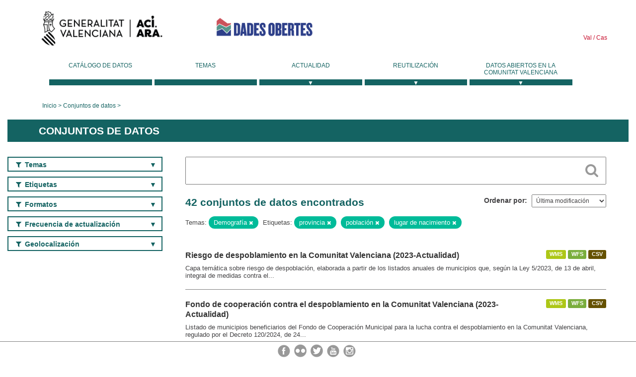

--- FILE ---
content_type: text/html; charset=utf-8
request_url: https://dadesobertes.gva.es/es/dataset?tags=provincia&groups=demografia&tags=poblaci%C3%B3n&q=&tags=lugar+de+nacimiento
body_size: 7911
content:
<!DOCTYPE html>
<!--[if IE 9]> <html lang="es" class="ie9"> <![endif]-->
<!--[if gt IE 8]><!--> <html lang="es"> <!--<![endif]-->
  <head>
    <link rel="stylesheet" type="text/css" href="/fanstatic/vendor/:version:2019-05-02T14:14:27.92/select2/select2.css" />
<link rel="stylesheet" type="text/css" href="/fanstatic/css/:version:2023-10-03T12:40:34.44/main.min.css" />
<link rel="stylesheet" type="text/css" href="/fanstatic/vendor/:version:2019-05-02T14:14:27.92/font-awesome/css/font-awesome.min.css" />
<link rel="stylesheet" type="text/css" href="/fanstatic/ckanext-geoview/:version:2019-09-12T09:36:10.95/css/geo-resource-styles.css" />
<link rel="stylesheet" type="text/css" href="/fanstatic/ckanext-harvest/:version:2020-02-06T10:44:53.79/styles/harvest.css" />

    <meta charset="utf-8" />
      <meta name="generator" content="ckan 2.8.2" />
      <meta name="viewport" content="width=device-width, initial-scale=1.0">
    <title>Conjuntos de datos - Generalitat Valenciana</title>

    
    
  <link rel="shortcut icon" href="/base/images/ckan.ico" />
    
  
    <script type="text/javascript">
  (function(i,s,o,g,r,a,m){i['GoogleAnalyticsObject']=r;i[r]=i[r]||function(){
  (i[r].q=i[r].q||[]).push(arguments)},i[r].l=1*new Date();a=s.createElement(o),
  m=s.getElementsByTagName(o)[0];a.async=1;a.src=g;m.parentNode.insertBefore(a,m)
  })(window,document,'script','//www.google-analytics.com/analytics.js','ga');

  ga('create', 'UA-164238067-1', 'auto', {});
     
  ga('set', 'anonymizeIp', true);
  ga('send', 'pageview');
</script>
  

  
  
    
      
    
    

  
  <meta http-equiv="X-UA-Compatible" content="IE=EmulateIE7" />
  <link rel="stylesheet" href="/css/gva_theme.css"/>
  <!--[if IE]>
    <link rel="stylesheet" href="/css/gva_theme_IE.css"/>
  <![endif]-->

  


    
      
      
    
    
  </head>

  
  <body data-site-root="https://dadesobertes.gva.es/" data-locale-root="https://dadesobertes.gva.es/es/" >

    
    <div class="hide"><a href="#content">Ir al contenido</a></div>
  

  

  
    <div role="main">
      <div id="content" class="container">
        

    		
  
  


<header>
  <div id="header">
	  <div class="idiomas" name="idiomas">
		<a class="valenciano" href="/va/dataset?tags=provincia&amp;groups=demografia&amp;tags=poblaci%C3%B3n&amp;q=&amp;tags=lugar+de+nacimiento" lang="ca-ES" name="Valenciano" role="link"> Val </a>
	  	<a class="castellano" href="/es/dataset?tags=provincia&amp;groups=demografia&amp;tags=poblaci%C3%B3n&amp;q=&amp;tags=lugar+de+nacimiento" lang="es-ES" name="Castellano" role="link"> Cas </a>
	  </div>

    <div class="cabecera" name="cabecera">
      <ul>
	<li class="head-gva">
          <ul class="linkGVA">
            <li>
              <a class="imageGVA" href="http://www.gva.es/es/" name="Generalitat Valenciana" role="link">Generalitat Valenciana</a>
            </li>
          </ul>
        </li>
        <li class="logo">
	        <h1 style="margin: 0;"><a href="http://portaldadesobertes.gva.es/es" target="_self" name="dades Obertes"> 
		        <img src="/images/logo-dades-obertes-cas.png" alt="dades Obertes">
	        </a></h1>
        </li>      </ul>
    </div>
  </div>

  <div id="header-mobile">
    <div class="cabecera">
      <div class="img-gva"><a name="Generalitat Valenciana" href="http://www.gva.es/es/">Generalitat Valenciana</a></div>
      <div class="img-gvaoberta"><a name="dadesObertes" href="http://portaldadesobertes.gva.es/es"><img alt="dades Obertes" src="/images/logo-dades-obertes-cas.png"></img></a></div>
      <div class="controls">
        <ul>
          <li class="lang-dropdown">
            <div class="dropdown toggle-es">
              <label for="lang-btn">Idioma</label>
              <button id="lang-btn" class="dropbtn" onclick="dropLang()">▼</button>
              <div id="lang-dropdown" class="dropdown-content">
                <a name="Idioma" href="/va/dataset?tags=provincia&amp;groups=demografia&amp;tags=poblaci%C3%B3n&amp;q=&amp;tags=lugar+de+nacimiento"><span style="display:none">Cambiar Idioma</span></a>
              </div>
            </div>
          </li>
          <li class="menu-dropdown">
            <a name="Menu" onclick="showMenu()">
              <span></span>
              <span></span>
              <span></span>
            </a>
          </li>
        </ul>
      </div>
    </div>
	
	<div class="title-conselleria-superior">
		<a name="Conselleria de Transparencia" href="http://www.participacio.gva.es/es/">Presidencia de la Generalitat</a>
    </div>
    <div class="title-conselleria" name="Datos Abiertos">
      <a name="Datos Abiertos" href="http://portaldadesobertes.gva.es/es/">Datos Abiertos</a>
    </div>
  </div>
 
</header>

<script>
  function showMenu(){
    document.getElementById("menu").classList.toggle("show-menu");
  }
  function dropLang() {
    document.getElementById("lang-dropdown").classList.toggle("show");
  }

  // Close the dropdown if the user clicks outside of it
  window.onclick = function(event) {
    if (!event.target.matches('.dropbtn')) {

      var dropdowns = document.getElementsByClassName("dropdown-content");
      var i;
      for (i = 0; i < dropdowns.length; i++) {
        var openDropdown = dropdowns[i];
        if (openDropdown.classList.contains('show')) {
          openDropdown.classList.remove('show');
        }
      }
    }
  }
</script>
   		 

<div id="menu" name="menu" role="navigation">
	<ul class="main-nav-menu">
		<li class="menu-item">
		  <a href="/es/dataset?q=&sort=views_recent+desc">Catálogo de datos</a>
		</li>
		<li class ="menu-item">
		  <a href="https://portaldadesobertes.gva.es/es/temes">Temas</a>
		</li>
		<li class ="dropdown">
			<a href="#" class="dropdown-toggle" data-toggle="dropdown">Actualidad</a>
			<ul class="dropdown-ul initiallyHidden">
				<li class="first" aria-controls="main-menu-ul" aria-checked="false">
					<a href="https://portaldadesobertes.gva.es/es/novetats-i-noticies">Novedades y Noticias</a>
				</li>
				<li aria-controls="main-menu-ul" aria-checked="false">
					<a href="https://portaldadesobertes.gva.es/es/subscripcio-butlleti-novetats-portal">Suscripción al boletín de novedades del portal</a>
				</li>	
			</ul>
		</li>
		<li class ="dropdown">
			<a href="#" class="dropdown-toggle" data-toggle="dropdown">Reutilización</a>
			<ul class="dropdown-ul initiallyHidden">
				<li class="first" aria-controls="main-menu-ul" aria-checked="false">
					<a href="https://portaldadesobertes.gva.es/es/informacio-per-a-reutilitzadors">Información para reutilizadores</a>
				</li>
				<li aria-controls="main-menu-ul" aria-checked="false">
					<a href="https://portaldadesobertes.gva.es/es/contacte">Colabora con el Portal</a>
				</li>	
				<li aria-controls="main-menu-ul" aria-checked="false">
					<a href="https://portaldadesobertes.gva.es/es/que-es-fa-amb-les-dades-obertes">¿Qué se hace con los Datos Abiertos?</a>
				</li>	
				<li aria-controls="main-menu-ul" aria-checked="false">
					<a href="https://portaldadesobertes.gva.es/es/visualitzacio-de-dades">Visualización de datos</a>
				</li>
				<li class="first" aria-controls="main-menu-ul" aria-checked="false">
					<a href="https://portaldadesobertes.gva.es/es/preguntes-frequents">Preguntas Frecuentes</a>
				</li>
			</ul>
		</li>
		<li class ="dropdown">
			<a href="#" class="dropdown-toggle" data-toggle="dropdown">Datos Abiertos en la Comunitat Valenciana</a>
			<ul class="dropdown-ul initiallyHidden">
				<li aria-controls="main-menu-ul" aria-checked="false">
					<a href="https://portaldadesobertes.gva.es/es/dades-obertes-en-la-generalitat-valenciana">Datos abiertos en la Generalitat Valenciana</a>
				</li>
				<li aria-controls="main-menu-ul" aria-checked="false">
					<a href="https://portaldadesobertes.gva.es/es/com-federar-dades">Como federar datos en el portal</a>
				</li>
				<li aria-controls="main-menu-ul" aria-checked="false">
					<a href="https://portaldadesobertes.gva.es/es/comunitat-oberta">Comunidad Abierta</a>
				</li>	
				<li aria-controls="main-menu-ul" aria-checked="false">
					<a href="https://portaldadesobertes.gva.es/es/cataleg-federat">Datos Abiertos en España</a>
				</li>	
				<li aria-controls="main-menu-ul" aria-checked="false">
					<a href="https://portaldadesobertes.gva.es/es/portal-de-dades-obertes-de-la-ue">Datos Abiertos de la UE</a>
				</li>
				<li aria-controls="main-menu-ul" aria-checked="false">
					<a href="https://portaldadesobertes.gva.es/es/estadistiques-portal">Estadísticas Portal</a>
				</li>
				<li aria-controls="main-menu-ul" aria-checked="false">
					<a href="https://dadesobertes.gva.es/es/estadistiques">Estadísticas de datos</a>
				</li>	
				<li aria-controls="main-menu-ul" aria-checked="false">
					<a href="https://portaldadesobertes.gva.es/es/normativa">Normativa</a>
				</li>		
			</ul>
		</li>
	</ul>
</div>
<!-- Libreria jQuery -->
<script type='text/javascript' src="//ajax.googleapis.com/ajax/libs/jquery/1.8.3/jquery.min.js"></script>
 
<script type="text/javascript">
$(document).ready(function(){  
	$('.dropdown a').click(function (ev) {
		$(this).next('.dropdown-ul').toggle();
	});
});
</script> 
 	
            <div class="toolbar">
              
                
                  <ol class="breadcrumb">
                    
<li class="home"><a href="http://portaldadesobertes.gva.es/es">Inicio</a></li>
                    
  <li class="active"><a href="/es/dataset?q=&sort=views_recent+desc">Conjuntos de datos</a></li>

                  </ol>
                
              
            </div>
          

          <div class="row wrapper">

            
            
              <div class="rotulo">
                <h2 role="heading" aria-level="1">
				Conjuntos de datos</h2>
              </div>
            

            
              <div class="primary col-sm-9 col-xs-12">
                
                
  <section class="module">
    <div class="module-content">
      
        
      
      
        
        
        







<form id="dataset-search-form" class="search-form" method="get" data-module="select-switch">

  
    <div class="search-input control-group search-giant">
      <label for="id-search-input">Search:</label>
      <input id="id-search-input" class="search" type="text" name="q" value="" autocomplete="off" placeholder=""></input>
      
      <button class="search-button" type="submit" value="search">
        <i class="fa fa-search"></i>
        <span>Cercar</span>
      </button>
      
    </div>
  

  
    <span>
  
  

  
  
  
  <input type="hidden" name="tags" value="provincia" />
  
  
  
  
  
  <input type="hidden" name="groups" value="demografia" />
  
  
  
  
  
  <input type="hidden" name="tags" value="población" />
  
  
  
  
  
  <input type="hidden" name="tags" value="lugar de nacimiento" />
  
  
  
  </span>
  

  
    
      <div class="form-select control-group control-order-by">
        <label for="field-order-by">Ordenar por</label>
        <select id="field-order-by" name="sort">
          
            
              <option value="metadata_modified desc">Última modificación</option>
            
          
            
              <option value="views_recent desc">Más consultado</option>
            
          
            
              <option value="title_string asc">Nombre Ascendente</option>
            
          
            
              <option value="title_string desc">Nombre Descendente</option>
            
          
        </select>
        
        <button class="btn js-hide" type="submit">Ir</button>
        
      </div>
    
  

  
    
      <h2>

  
  
  
  

42 conjuntos de datos encontrados</h2>
    
  

  
    
      <p class="filter-list">
        
          
          <span class="facet">Temas:</span>
          
            <span class="filtered pill">Demografía
              <a href="dataset?tags=provincia&amp;tags=poblaci%C3%B3n&amp;q=&amp;tags=lugar+de+nacimiento" class="remove" title="Quitar"><i class="fa fa-times"></i></a>
            </span>
          
        
          
          <span class="facet">Etiquetas:</span>
          
            <span class="filtered pill">provincia
              <a href="dataset?groups=demografia&amp;tags=poblaci%C3%B3n&amp;q=&amp;tags=lugar+de+nacimiento" class="remove" title="Quitar"><i class="fa fa-times"></i></a>
            </span>
          
            <span class="filtered pill">población
              <a href="dataset?tags=provincia&amp;groups=demografia&amp;q=&amp;tags=lugar+de+nacimiento" class="remove" title="Quitar"><i class="fa fa-times"></i></a>
            </span>
          
            <span class="filtered pill">lugar de nacimiento
              <a href="dataset?tags=provincia&amp;groups=demografia&amp;tags=poblaci%C3%B3n&amp;q=" class="remove" title="Quitar"><i class="fa fa-times"></i></a>
            </span>
          
        
      </p>     
      <a class="show-filters btn">Filtrar Resultados</a>
    
  

</form>




      
      
        

  
    <ul class="dataset-list list-unstyled">
    	
	      
	        






  <li class="dataset-item">
    
      <div class="dataset-content">

	
              
                
                  <ul class="dataset-resources unstyled">
                    
                      
                      <li>
                        <!--<a href="/es/dataset/riesgo-de-despoblamiento-en-la-comunitat-valenciana-2023-actualidad" class="label" data-format="wms">WMS</a>-->
						<p class="label" data-format="wms">WMS</p>
                      </li>
                      
                      <li>
                        <!--<a href="/es/dataset/riesgo-de-despoblamiento-en-la-comunitat-valenciana-2023-actualidad" class="label" data-format="wfs">WFS</a>-->
						<p class="label" data-format="wfs">WFS</p>
                      </li>
                      
                      <li>
                        <!--<a href="/es/dataset/riesgo-de-despoblamiento-en-la-comunitat-valenciana-2023-actualidad" class="label" data-format="csv">CSV</a>-->
						<p class="label" data-format="csv">CSV</p>
                      </li>
                      
                    
                  </ul>
                
              
          
            
              <h3 class="dataset-heading">
                
                  
                
                
                  <a href="/es/dataset/riesgo-de-despoblamiento-en-la-comunitat-valenciana-2023-actualidad">Riesgo de despoblamiento en la Comunitat Valenciana (2023-Actualidad)</a>


                
                
                  
                  
                
              </h3>
            

        
          
        
        
          
            <div>Capa temática sobre riesgo de despoblación, elaborada a partir de los listados anuales de municipios que, según la Ley 5/2023, de 13 de abril, integral de medidas contra el...</div>
          
        
      </div>
    
  </li>

	      
	        






  <li class="dataset-item">
    
      <div class="dataset-content">

	
              
                
                  <ul class="dataset-resources unstyled">
                    
                      
                      <li>
                        <!--<a href="/es/dataset/fondo-de-cooperacion-contra-el-despoblamiento-en-la-comunitat-valenciana-2023-actualidad" class="label" data-format="wms">WMS</a>-->
						<p class="label" data-format="wms">WMS</p>
                      </li>
                      
                      <li>
                        <!--<a href="/es/dataset/fondo-de-cooperacion-contra-el-despoblamiento-en-la-comunitat-valenciana-2023-actualidad" class="label" data-format="wfs">WFS</a>-->
						<p class="label" data-format="wfs">WFS</p>
                      </li>
                      
                      <li>
                        <!--<a href="/es/dataset/fondo-de-cooperacion-contra-el-despoblamiento-en-la-comunitat-valenciana-2023-actualidad" class="label" data-format="csv">CSV</a>-->
						<p class="label" data-format="csv">CSV</p>
                      </li>
                      
                    
                  </ul>
                
              
          
            
              <h3 class="dataset-heading">
                
                  
                
                
                  <a href="/es/dataset/fondo-de-cooperacion-contra-el-despoblamiento-en-la-comunitat-valenciana-2023-actualidad">Fondo de cooperación contra el despoblamiento en la Comunitat Valenciana (2023-Actualidad)</a>


                
                
                  
                  
                
              </h3>
            

        
          
        
        
          
            <div>Listado de municipios beneficiarios del Fondo de Cooperación Municipal para la lucha contra el despoblamiento en la Comunitat Valenciana, regulado por el Decreto 120/2024, de 24...</div>
          
        
      </div>
    
  </li>

	      
	        






  <li class="dataset-item">
    
      <div class="dataset-content">

	
              
                
                  <ul class="dataset-resources unstyled">
                    
                      
                      <li>
                        <!--<a href="/es/dataset/fondo-de-cooperacion-municipal-para-la-lucha-contra-el-despoblamiento-de-los-municipios-de-2020" class="label" data-format="wms">WMS</a>-->
						<p class="label" data-format="wms">WMS</p>
                      </li>
                      
                      <li>
                        <!--<a href="/es/dataset/fondo-de-cooperacion-municipal-para-la-lucha-contra-el-despoblamiento-de-los-municipios-de-2020" class="label" data-format="wfs">WFS</a>-->
						<p class="label" data-format="wfs">WFS</p>
                      </li>
                      
                      <li>
                        <!--<a href="/es/dataset/fondo-de-cooperacion-municipal-para-la-lucha-contra-el-despoblamiento-de-los-municipios-de-2020" class="label" data-format="csv">CSV</a>-->
						<p class="label" data-format="csv">CSV</p>
                      </li>
                      
                    
                  </ul>
                
              
          
            
              <h3 class="dataset-heading">
                
                  
                
                
                  <a href="/es/dataset/fondo-de-cooperacion-municipal-para-la-lucha-contra-el-despoblamiento-de-los-municipios-de-2020">Fondo de Cooperación Municipal para la Lucha contra el Despoblamiento de los Municipios de la Comunitat Valenciana (AVANT, 2020)</a>


                
                
                  
                  
                
              </h3>
            

        
          
        
        
          
            <div>La capa muestra aquellos municipios en riesgo de despoblamiento de la Comunitat Valenciana definidos de acuerdo con los arts. 14 y 15 de la Ley 5/2023, de 13 de abril., integral...</div>
          
        
      </div>
    
  </li>

	      
	        






  <li class="dataset-item">
    
      <div class="dataset-content">

	
              
                
                  <ul class="dataset-resources unstyled">
                    
                      
                      <li>
                        <!--<a href="/es/dataset/fondo-de-cooperacion-municipal-para-la-lucha-contra-el-despoblamiento-de-los-municipios-de-la-c" class="label" data-format="wms">WMS</a>-->
						<p class="label" data-format="wms">WMS</p>
                      </li>
                      
                      <li>
                        <!--<a href="/es/dataset/fondo-de-cooperacion-municipal-para-la-lucha-contra-el-despoblamiento-de-los-municipios-de-la-c" class="label" data-format="shp">SHP</a>-->
						<p class="label" data-format="shp">SHP</p>
                      </li>
                      
                    
                  </ul>
                
              
          
            
              <h3 class="dataset-heading">
                
                  
                
                
                  <a href="/es/dataset/fondo-de-cooperacion-municipal-para-la-lucha-contra-el-despoblamiento-de-los-municipios-de-la-c">Fondo de Cooperación Municipal para la Lucha contra el Despoblamiento de los Municipios de la Comunidad Valenciana 2020 (AVANT)</a>


                
                
                  
                  
                
              </h3>
            

        
          
        
        
          
            <div>Fondo de Cooperación Municipal para la Lucha contra el Despoblamiento de los Municipios de la Comunitat Valenciana 2020, muestra aquellos municipios que cumplen los criterios...</div>
          
        
      </div>
    
  </li>

	      
	        






  <li class="dataset-item">
    
      <div class="dataset-content">

	
              
                
                  <ul class="dataset-resources unstyled">
                    
                      
                      <li>
                        <!--<a href="/es/dataset/riesgo-de-despoblamiento-en-la-comunitat-valenciana-2022" class="label" data-format="wms">WMS</a>-->
						<p class="label" data-format="wms">WMS</p>
                      </li>
                      
                      <li>
                        <!--<a href="/es/dataset/riesgo-de-despoblamiento-en-la-comunitat-valenciana-2022" class="label" data-format="shp">SHP</a>-->
						<p class="label" data-format="shp">SHP</p>
                      </li>
                      
                      <li>
                        <!--<a href="/es/dataset/riesgo-de-despoblamiento-en-la-comunitat-valenciana-2022" class="label" data-format="pdf">PDF</a>-->
						<p class="label" data-format="pdf">PDF</p>
                      </li>
                      
                    
                  </ul>
                
              
          
            
              <h3 class="dataset-heading">
                
                  
                
                
                  <a href="/es/dataset/riesgo-de-despoblamiento-en-la-comunitat-valenciana-2022">Riesgo de despoblamiento en la Comunitat Valenciana (2022)</a>


                
                
                  
                  
                
              </h3>
            

        
          
        
        
          
            <div>Riesgo de despoblamiento de la Comunitat Valenciana. Se representa como información principal la variable temática llamada riesgo de despoblamiento, a nivel municipal y...</div>
          
        
      </div>
    
  </li>

	      
	        






  <li class="dataset-item">
    
      <div class="dataset-content">

	
              
                
                  <ul class="dataset-resources unstyled">
                    
                      
                      <li>
                        <!--<a href="/es/dataset/padro-municipal-continu-explotacio-estadistica-per-districtes-i-seccions-2018" class="label" data-format="zip">ZIP</a>-->
						<p class="label" data-format="zip">ZIP</p>
                      </li>
                      
                    
                  </ul>
                
              
          
            
              <h3 class="dataset-heading">
                
                  
                
                
                  <a href="/es/dataset/padro-municipal-continu-explotacio-estadistica-per-districtes-i-seccions-2018">Padrón municipal continuo. 2018: explotación estadística por distritos y secciones</a>


                
                
                  
                  
                
              </h3>
            

        
          
        
        
          
            <div>Información por distritos y secciones censales con periodicidad anual sobre la estructura por edad y sexo, y el origen por nacimiento o nacionalidad de la población de la...</div>
          
        
      </div>
    
  </li>

	      
	        






  <li class="dataset-item">
    
      <div class="dataset-content">

	
              
                
                  <ul class="dataset-resources unstyled">
                    
                      
                      <li>
                        <!--<a href="/es/dataset/padro-municipal-continu-explotacio-estadistica-per-districtes-i-seccions-2017" class="label" data-format="zip">ZIP</a>-->
						<p class="label" data-format="zip">ZIP</p>
                      </li>
                      
                    
                  </ul>
                
              
          
            
              <h3 class="dataset-heading">
                
                  
                
                
                  <a href="/es/dataset/padro-municipal-continu-explotacio-estadistica-per-districtes-i-seccions-2017">Padrón municipal continuo. 2017: explotación estadística por distritos y secciones</a>


                
                
                  
                  
                
              </h3>
            

        
          
        
        
          
            <div>Información por distritos y secciones censales con periodicidad anual sobre la estructura por edad y sexo, y el origen por nacimiento o nacionalidad de la población de la...</div>
          
        
      </div>
    
  </li>

	      
	        






  <li class="dataset-item">
    
      <div class="dataset-content">

	
              
                
                  <ul class="dataset-resources unstyled">
                    
                      
                      <li>
                        <!--<a href="/es/dataset/padro-municipal-continu-explotacio-estadistica-per-districtes-i-seccions-2016" class="label" data-format="zip">ZIP</a>-->
						<p class="label" data-format="zip">ZIP</p>
                      </li>
                      
                    
                  </ul>
                
              
          
            
              <h3 class="dataset-heading">
                
                  
                
                
                  <a href="/es/dataset/padro-municipal-continu-explotacio-estadistica-per-districtes-i-seccions-2016">Padrón municipal continuo. 2016: explotación estadística por distritos y secciones</a>


                
                
                  
                  
                
              </h3>
            

        
          
        
        
          
            <div>Información por distritos y secciones censales con periodicidad anual sobre la estructura por edad y sexo, y el origen por nacimiento o nacionalidad de la población de la...</div>
          
        
      </div>
    
  </li>

	      
	        






  <li class="dataset-item">
    
      <div class="dataset-content">

	
              
                
                  <ul class="dataset-resources unstyled">
                    
                      
                      <li>
                        <!--<a href="/es/dataset/padro-municipal-continu-explotacio-estadistica-per-districtes-i-seccions-2015" class="label" data-format="zip">ZIP</a>-->
						<p class="label" data-format="zip">ZIP</p>
                      </li>
                      
                    
                  </ul>
                
              
          
            
              <h3 class="dataset-heading">
                
                  
                
                
                  <a href="/es/dataset/padro-municipal-continu-explotacio-estadistica-per-districtes-i-seccions-2015">Padrón municipal continuo. 2015: explotación estadística por distritos y secciones</a>


                
                
                  
                  
                
              </h3>
            

        
          
        
        
          
            <div>Información por distritos y secciones censales con periodicidad anual sobre la estructura por edad y sexo, y el origen por nacimiento o nacionalidad de la población de la...</div>
          
        
      </div>
    
  </li>

	      
	        






  <li class="dataset-item">
    
      <div class="dataset-content">

	
              
                
                  <ul class="dataset-resources unstyled">
                    
                      
                      <li>
                        <!--<a href="/es/dataset/padro-municipal-continu-explotacio-estadistica-per-districtes-i-seccions-2014" class="label" data-format="zip">ZIP</a>-->
						<p class="label" data-format="zip">ZIP</p>
                      </li>
                      
                    
                  </ul>
                
              
          
            
              <h3 class="dataset-heading">
                
                  
                
                
                  <a href="/es/dataset/padro-municipal-continu-explotacio-estadistica-per-districtes-i-seccions-2014">Padrón municipal continuo. 2014: explotación estadística por distritos y secciones</a>


                
                
                  
                  
                
              </h3>
            

        
          
        
        
          
            <div>Información por distritos y secciones censales con periodicidad anual sobre la estructura por edad y sexo, y el origen por nacimiento o nacionalidad de la población de la...</div>
          
        
      </div>
    
  </li>

	      
	        






  <li class="dataset-item">
    
      <div class="dataset-content">

	
              
                
                  <ul class="dataset-resources unstyled">
                    
                      
                      <li>
                        <!--<a href="/es/dataset/padro-municipal-continu-explotacio-estadistica-per-districtes-i-seccions-2013" class="label" data-format="zip">ZIP</a>-->
						<p class="label" data-format="zip">ZIP</p>
                      </li>
                      
                    
                  </ul>
                
              
          
            
              <h3 class="dataset-heading">
                
                  
                
                
                  <a href="/es/dataset/padro-municipal-continu-explotacio-estadistica-per-districtes-i-seccions-2013">Padrón municipal continuo. 2013: explotación estadística por distritos y secciones</a>


                
                
                  
                  
                
              </h3>
            

        
          
        
        
          
            <div>Información por distritos y secciones censales con periodicidad anual sobre la estructura por edad y sexo, y el origen por nacimiento o nacionalidad de la población de la...</div>
          
        
      </div>
    
  </li>

	      
	        






  <li class="dataset-item">
    
      <div class="dataset-content">

	
              
                
                  <ul class="dataset-resources unstyled">
                    
                      
                      <li>
                        <!--<a href="/es/dataset/padro-municipal-continu-explotacio-estadistica-per-districtes-i-seccions-2012" class="label" data-format="zip">ZIP</a>-->
						<p class="label" data-format="zip">ZIP</p>
                      </li>
                      
                    
                  </ul>
                
              
          
            
              <h3 class="dataset-heading">
                
                  
                
                
                  <a href="/es/dataset/padro-municipal-continu-explotacio-estadistica-per-districtes-i-seccions-2012">Padrón municipal continuo. 2012: explotación estadística por distritos y secciones</a>


                
                
                  
                  
                
              </h3>
            

        
          
        
        
          
            <div>Información por distritos y secciones censales con periodicidad anual sobre la estructura por edad y sexo, y el origen por nacimiento o nacionalidad de la población de la...</div>
          
        
      </div>
    
  </li>

	      
	        






  <li class="dataset-item">
    
      <div class="dataset-content">

	
              
                
                  <ul class="dataset-resources unstyled">
                    
                      
                      <li>
                        <!--<a href="/es/dataset/padro-municipal-continu-explotacio-estadistica-per-districtes-i-seccions-2011" class="label" data-format="zip">ZIP</a>-->
						<p class="label" data-format="zip">ZIP</p>
                      </li>
                      
                    
                  </ul>
                
              
          
            
              <h3 class="dataset-heading">
                
                  
                
                
                  <a href="/es/dataset/padro-municipal-continu-explotacio-estadistica-per-districtes-i-seccions-2011">Padrón municipal continuo. 2011: explotación estadística por distritos y secciones</a>


                
                
                  
                  
                
              </h3>
            

        
          
        
        
          
            <div>Información por distritos y secciones censales con periodicidad anual sobre la estructura por edad y sexo, y el origen por nacimiento o nacionalidad de la población de la...</div>
          
        
      </div>
    
  </li>

	      
	        






  <li class="dataset-item">
    
      <div class="dataset-content">

	
              
                
                  <ul class="dataset-resources unstyled">
                    
                      
                      <li>
                        <!--<a href="/es/dataset/padro-municipal-continu-explotacio-estadistica-per-districtes-i-seccions-2010" class="label" data-format="zip">ZIP</a>-->
						<p class="label" data-format="zip">ZIP</p>
                      </li>
                      
                    
                  </ul>
                
              
          
            
              <h3 class="dataset-heading">
                
                  
                
                
                  <a href="/es/dataset/padro-municipal-continu-explotacio-estadistica-per-districtes-i-seccions-2010">Padrón municipal continuo. 2010: explotación estadística por distritos y secciones</a>


                
                
                  
                  
                
              </h3>
            

        
          
        
        
          
            <div>Información por distritos y secciones censales con periodicidad anual sobre la estructura por edad y sexo, y el origen por nacimiento o nacionalidad de la población de la...</div>
          
        
      </div>
    
  </li>

	      
	        






  <li class="dataset-item">
    
      <div class="dataset-content">

	
              
                
                  <ul class="dataset-resources unstyled">
                    
                      
                      <li>
                        <!--<a href="/es/dataset/padro-municipal-continu-explotacio-estadistica-per-districtes-i-seccions-2009" class="label" data-format="zip">ZIP</a>-->
						<p class="label" data-format="zip">ZIP</p>
                      </li>
                      
                    
                  </ul>
                
              
          
            
              <h3 class="dataset-heading">
                
                  
                
                
                  <a href="/es/dataset/padro-municipal-continu-explotacio-estadistica-per-districtes-i-seccions-2009">Padrón municipal continuo. 2009: explotación estadística por distritos y secciones</a>


                
                
                  
                  
                
              </h3>
            

        
          
        
        
          
            <div>Información por distritos y secciones censales con periodicidad anual sobre la estructura por edad y sexo, y el origen por nacimiento o nacionalidad de la población de la...</div>
          
        
      </div>
    
  </li>

	      
	        






  <li class="dataset-item">
    
      <div class="dataset-content">

	
              
                
                  <ul class="dataset-resources unstyled">
                    
                      
                      <li>
                        <!--<a href="/es/dataset/padro-municipal-continu-explotacio-estadistica-per-districtes-i-seccions-2008" class="label" data-format="zip">ZIP</a>-->
						<p class="label" data-format="zip">ZIP</p>
                      </li>
                      
                    
                  </ul>
                
              
          
            
              <h3 class="dataset-heading">
                
                  
                
                
                  <a href="/es/dataset/padro-municipal-continu-explotacio-estadistica-per-districtes-i-seccions-2008">Padrón municipal continuo. 2008: explotación estadística por distritos y secciones</a>


                
                
                  
                  
                
              </h3>
            

        
          
        
        
          
            <div>Información por distritos y secciones censales con periodicidad anual sobre la estructura por edad y sexo, y el origen por nacimiento o nacionalidad de la población de la...</div>
          
        
      </div>
    
  </li>

	      
	        






  <li class="dataset-item">
    
      <div class="dataset-content">

	
              
                
                  <ul class="dataset-resources unstyled">
                    
                      
                      <li>
                        <!--<a href="/es/dataset/padro-municipal-continu-explotacio-estadistica-per-districtes-i-seccions-2007" class="label" data-format="zip">ZIP</a>-->
						<p class="label" data-format="zip">ZIP</p>
                      </li>
                      
                    
                  </ul>
                
              
          
            
              <h3 class="dataset-heading">
                
                  
                
                
                  <a href="/es/dataset/padro-municipal-continu-explotacio-estadistica-per-districtes-i-seccions-2007">Padrón municipal continuo. 2007: explotación estadística por distritos y secciones</a>


                
                
                  
                  
                
              </h3>
            

        
          
        
        
          
            <div>Información por distritos y secciones censales con periodicidad anual sobre la estructura por edad y sexo, y el origen por nacimiento o nacionalidad de la población de la...</div>
          
        
      </div>
    
  </li>

	      
	        






  <li class="dataset-item">
    
      <div class="dataset-content">

	
              
                
                  <ul class="dataset-resources unstyled">
                    
                      
                      <li>
                        <!--<a href="/es/dataset/padro-municipal-continu-explotacio-estadistica-per-districtes-i-seccions-2006" class="label" data-format="zip">ZIP</a>-->
						<p class="label" data-format="zip">ZIP</p>
                      </li>
                      
                    
                  </ul>
                
              
          
            
              <h3 class="dataset-heading">
                
                  
                
                
                  <a href="/es/dataset/padro-municipal-continu-explotacio-estadistica-per-districtes-i-seccions-2006">Padrón municipal continuo. 2006: explotación estadística por distritos y secciones</a>


                
                
                  
                  
                
              </h3>
            

        
          
        
        
          
            <div>Información por distritos y secciones censales con periodicidad anual sobre la estructura por edad y sexo, y el origen por nacimiento o nacionalidad de la población de la...</div>
          
        
      </div>
    
  </li>

	      
	        






  <li class="dataset-item">
    
      <div class="dataset-content">

	
              
                
                  <ul class="dataset-resources unstyled">
                    
                      
                      <li>
                        <!--<a href="/es/dataset/padro-municipal-continu-explotacio-estadistica-per-districtes-i-seccions-2005" class="label" data-format="zip">ZIP</a>-->
						<p class="label" data-format="zip">ZIP</p>
                      </li>
                      
                    
                  </ul>
                
              
          
            
              <h3 class="dataset-heading">
                
                  
                
                
                  <a href="/es/dataset/padro-municipal-continu-explotacio-estadistica-per-districtes-i-seccions-2005">Padrón municipal continuo. 2005: explotación estadística por distritos y secciones</a>


                
                
                  
                  
                
              </h3>
            

        
          
        
        
          
            <div>Información por distritos y secciones censales con periodicidad anual sobre la estructura por edad y sexo, y el origen por nacimiento o nacionalidad de la población de la...</div>
          
        
      </div>
    
  </li>

	      
	        






  <li class="dataset-item">
    
      <div class="dataset-content">

	
              
                
                  <ul class="dataset-resources unstyled">
                    
                      
                      <li>
                        <!--<a href="/es/dataset/padro-municipal-continu-explotacio-estadistica-per-districtes-i-seccions-2004" class="label" data-format="zip">ZIP</a>-->
						<p class="label" data-format="zip">ZIP</p>
                      </li>
                      
                    
                  </ul>
                
              
          
            
              <h3 class="dataset-heading">
                
                  
                
                
                  <a href="/es/dataset/padro-municipal-continu-explotacio-estadistica-per-districtes-i-seccions-2004">Padrón municipal continuo. 2004: explotación estadística por distritos y secciones</a>


                
                
                  
                  
                
              </h3>
            

        
          
        
        
          
            <div>Información por distritos y secciones censales con periodicidad anual sobre la estructura por edad y sexo, y el origen por nacimiento o nacionalidad de la población de la...</div>
          
        
      </div>
    
  </li>

	      
	    
    </ul>
  

      
    </div>

    
      <div class='pagination-wrapper'><ul class='pagination'> <li class="active"><a href="/es/dataset?tags=provincia&amp;groups=demografia&amp;tags=poblaci%C3%B3n&amp;q=&amp;tags=lugar+de+nacimiento&amp;page=1">1</a></li> <li><a href="/es/dataset?tags=provincia&amp;groups=demografia&amp;tags=poblaci%C3%B3n&amp;q=&amp;tags=lugar+de+nacimiento&amp;page=2">2</a></li> <li><a href="/es/dataset?tags=provincia&amp;groups=demografia&amp;tags=poblaci%C3%B3n&amp;q=&amp;tags=lugar+de+nacimiento&amp;page=3">3</a></li> <li><a href="/es/dataset?tags=provincia&amp;groups=demografia&amp;tags=poblaci%C3%B3n&amp;q=&amp;tags=lugar+de+nacimiento&amp;page=2">»</a></li></ul></div>
    
  </section>

              </div>
            

            
              <aside class="secondary col-sm-3">
                
                
<div class="filters">
  <div>
    
      

  
  	
    
      
    
    
  
    
  

    
      

  
  	
    
    
  
    
      
      
        <section class="module module-narrow module-shallow filter-block filter-groups ">
          
            <h2 class="module-heading">
              <i class="fa fa-filter"></i>
              
              Temas
            </h2>
          
          
            
            
              <nav>
                <ul class="unstyled nav nav-simple nav-facet">
                  
                    
                    
                    
                    
                      <li class="nav-item active">
                        <a href="/es/dataset?tags=provincia&amp;tags=poblaci%C3%B3n&amp;q=&amp;tags=lugar+de+nacimiento" title="">
                          <span>Demografía (42)</span>
                        </a>
                      </li>
                  
                </ul>
              </nav>

              <p class="module-footer">
                
                  
                
              </p>
            
            
          
        </section>
      
    
  

    
      

  
  	
    
    
  
    
      
      
        <section class="module module-narrow module-shallow filter-block filter-tags ">
          
            <h2 class="module-heading">
              <i class="fa fa-filter"></i>
              
              Etiquetas
            </h2>
          
          
            
            
              <nav>
                <ul class="unstyled nav nav-simple nav-facet">
                  
                    
                    
                    
                    
                      <li class="nav-item">
                        <a href="/es/dataset?tags=provincia&amp;tags=poblaci%C3%B3n&amp;q=&amp;tags=Sexo&amp;tags=lugar+de+nacimiento&amp;groups=demografia" title="">
                          <span>Sexo (36)</span>
                        </a>
                      </li>
                  
                    
                    
                    
                    
                      <li class="nav-item">
                        <a href="/es/dataset?tags=provincia&amp;tags=poblaci%C3%B3n&amp;q=&amp;tags=lugar+de+nacimiento&amp;groups=demografia&amp;tags=Comarca" title="">
                          <span>Comarca (35)</span>
                        </a>
                      </li>
                  
                    
                    
                    
                    
                      <li class="nav-item">
                        <a href="/es/dataset?tags=provincia&amp;tags=poblaci%C3%B3n&amp;q=&amp;tags=lugar+de+nacimiento&amp;groups=demografia&amp;tags=Comunidad+aut%C3%B3noma" title="">
                          <span>Comunidad autónoma (35)</span>
                        </a>
                      </li>
                  
                    
                    
                    
                    
                      <li class="nav-item">
                        <a href="/es/dataset?tags=provincia&amp;tags=poblaci%C3%B3n&amp;q=&amp;tags=Edad&amp;tags=lugar+de+nacimiento&amp;groups=demografia" title="">
                          <span>Edad (35)</span>
                        </a>
                      </li>
                  
                    
                    
                    
                    
                      <li class="nav-item">
                        <a href="/es/dataset?tags=provincia&amp;tags=poblaci%C3%B3n&amp;q=&amp;tags=lugar+de+nacimiento&amp;groups=demografia&amp;tags=Estad%C3%ADstica" title="">
                          <span>Estadística (35)</span>
                        </a>
                      </li>
                  
                    
                    
                    
                    
                      <li class="nav-item">
                        <a href="/es/dataset?tags=provincia&amp;tags=poblaci%C3%B3n&amp;tags=Provincias&amp;q=&amp;tags=lugar+de+nacimiento&amp;groups=demografia" title="">
                          <span>Provincias (34)</span>
                        </a>
                      </li>
                  
                    
                    
                    
                    
                      <li class="nav-item">
                        <a href="/es/dataset?tags=provincia&amp;tags=poblaci%C3%B3n&amp;tags=Municipio&amp;q=&amp;tags=lugar+de+nacimiento&amp;groups=demografia" title="">
                          <span>Municipio (33)</span>
                        </a>
                      </li>
                  
                    
                    
                    
                    
                      <li class="nav-item">
                        <a href="/es/dataset?tags=provincia&amp;tags=poblaci%C3%B3n&amp;q=&amp;tags=lugar+de+nacimiento&amp;groups=demografia&amp;tags=Nacionalidad" title="">
                          <span>Nacionalidad (33)</span>
                        </a>
                      </li>
                  
                    
                    
                    
                    
                      <li class="nav-item">
                        <a href="/es/dataset?tags=provincia&amp;tags=poblaci%C3%B3n&amp;q=&amp;tags=lugar+de+nacimiento&amp;groups=demografia&amp;tags=Poblaci%C3%B3n" title="">
                          <span>Población (32)</span>
                        </a>
                      </li>
                  
                    
                    
                    
                    
                      <li class="nav-item">
                        <a href="/es/dataset?tags=provincia&amp;tags=poblaci%C3%B3n&amp;q=&amp;tags=Lugar+de+nacimiento&amp;tags=lugar+de+nacimiento&amp;groups=demografia" title="">
                          <span>Lugar de nacimiento (29)</span>
                        </a>
                      </li>
                  
                </ul>
              </nav>

              <p class="module-footer">
                
                  
                    <a href="/es/dataset?tags=provincia&amp;groups=demografia&amp;tags=poblaci%C3%B3n&amp;q=&amp;tags=lugar+de+nacimiento&amp;_tags_limit=0" class="read-more">Mostrar más Etiquetas</a>
                  
                
              </p>
            
            
          
        </section>
      
    
  

    
      

  
  	
    
    
  
    
      
      
        <section class="module module-narrow module-shallow filter-block filter-res_format ">
          
            <h2 class="module-heading">
              <i class="fa fa-filter"></i>
              
              Formatos
            </h2>
          
          
            
            
              <nav>
                <ul class="unstyled nav nav-simple nav-facet">
                  
                    
                    
                    
                    
                      <li class="nav-item">
                        <a href="/es/dataset?tags=provincia&amp;tags=poblaci%C3%B3n&amp;q=&amp;tags=lugar+de+nacimiento&amp;groups=demografia&amp;res_format=ZIP" title="">
                          <span>ZIP (24)</span>
                        </a>
                      </li>
                  
                    
                    
                    
                    
                      <li class="nav-item">
                        <a href="/es/dataset?tags=provincia&amp;tags=poblaci%C3%B3n&amp;q=&amp;tags=lugar+de+nacimiento&amp;groups=demografia&amp;res_format=WMS" title="">
                          <span>WMS (5)</span>
                        </a>
                      </li>
                  
                    
                    
                    
                    
                      <li class="nav-item">
                        <a href="/es/dataset?tags=provincia&amp;tags=poblaci%C3%B3n&amp;q=&amp;tags=lugar+de+nacimiento&amp;groups=demografia&amp;res_format=CSV" title="">
                          <span>CSV (3)</span>
                        </a>
                      </li>
                  
                    
                    
                    
                    
                      <li class="nav-item">
                        <a href="/es/dataset?tags=provincia&amp;tags=poblaci%C3%B3n&amp;q=&amp;tags=lugar+de+nacimiento&amp;groups=demografia&amp;res_format=WFS" title="">
                          <span>WFS (3)</span>
                        </a>
                      </li>
                  
                    
                    
                    
                    
                      <li class="nav-item">
                        <a href="/es/dataset?tags=provincia&amp;tags=poblaci%C3%B3n&amp;q=&amp;res_format=SHP&amp;tags=lugar+de+nacimiento&amp;groups=demografia" title="">
                          <span>SHP (2)</span>
                        </a>
                      </li>
                  
                    
                    
                    
                    
                      <li class="nav-item">
                        <a href="/es/dataset?tags=provincia&amp;tags=poblaci%C3%B3n&amp;q=&amp;tags=lugar+de+nacimiento&amp;groups=demografia&amp;res_format=https" title="">
                          <span>https (1)</span>
                        </a>
                      </li>
                  
                    
                    
                    
                    
                      <li class="nav-item">
                        <a href="/es/dataset?tags=provincia&amp;tags=poblaci%C3%B3n&amp;q=&amp;tags=lugar+de+nacimiento&amp;groups=demografia&amp;res_format=PDF" title="">
                          <span>PDF (1)</span>
                        </a>
                      </li>
                  
                </ul>
              </nav>

              <p class="module-footer">
                
                  
                
              </p>
            
            
          
        </section>
      
    
  

    
      

  
  	
    
      
    
    
  
    
  

    
      

  
  	
    
    
      
    
  
    
      
      
        <section class="module module-narrow module-shallow filter-block filter-frequency ">
          
            <h2 class="module-heading">
              <i class="fa fa-filter"></i>
              
              Frecuencia de actualización
            </h2>
          
          
            
            
              <nav>
                <ul class="unstyled nav nav-simple nav-facet">
                  
                    
                    
                    
                    
                      <li class="nav-item">
                        <a href="/es/dataset?tags=provincia&amp;tags=poblaci%C3%B3n&amp;q=&amp;frequency=Dependiente+de+origen+de+datos&amp;tags=lugar+de+nacimiento&amp;groups=demografia" title="Dependiente de origen de datos">
                          <span>Dependiente de origen de datos (37)</span>
                        </a>
                      </li>
                  
                    
                    
                    
                    
                      <li class="nav-item">
                        <a href="/es/dataset?tags=provincia&amp;tags=poblaci%C3%B3n&amp;q=&amp;frequency=Anual&amp;tags=lugar+de+nacimiento&amp;groups=demografia" title="">
                          <span>Anual (2)</span>
                        </a>
                      </li>
                  
                    
                    
                    
                    
                      <li class="nav-item">
                        <a href="/es/dataset?tags=provincia&amp;tags=poblaci%C3%B3n&amp;q=&amp;tags=lugar+de+nacimiento&amp;groups=demografia&amp;frequency=Datos+hist%C3%B3ricos" title="">
                          <span>Datos históricos (2)</span>
                        </a>
                      </li>
                  
                    
                    
                    
                    
                      <li class="nav-item">
                        <a href="/es/dataset?tags=provincia&amp;tags=poblaci%C3%B3n&amp;q=&amp;tags=lugar+de+nacimiento&amp;groups=demografia&amp;frequency=No+disponible.+Ver+en+origen" title="No disponible. Ver en origen">
                          <span>No disponible. Ver en origen (1)</span>
                        </a>
                      </li>
                  
                </ul>
              </nav>

              <p class="module-footer">
                
                  
                
              </p>
            
            
          
        </section>
      
    
  

    
      

  
  	
    
    
      
    
  
    
      
      
        <section class="module module-narrow module-shallow filter-block filter-geolocation ">
          
            <h2 class="module-heading">
              <i class="fa fa-filter"></i>
              
              Geolocalización
            </h2>
          
          
            
            
              <nav>
                <ul class="unstyled nav nav-simple nav-facet">
                  
                    
                    
                    
                    
                      <li class="nav-item">
                        <a href="/es/dataset?tags=provincia&amp;tags=poblaci%C3%B3n&amp;q=&amp;tags=lugar+de+nacimiento&amp;geolocation=No&amp;groups=demografia" title="">
                          <span>No (37)</span>
                        </a>
                      </li>
                  
                    
                    
                    
                    
                      <li class="nav-item">
                        <a href="/es/dataset?tags=provincia&amp;tags=poblaci%C3%B3n&amp;q=&amp;geolocation=S%C3%AD%2C+con+visualizaci%C3%B3n+indirecta&amp;tags=lugar+de+nacimiento&amp;groups=demografia" title="Sí, con visualización indirecta">
                          <span>Sí, con visualización indirecta (5)</span>
                        </a>
                      </li>
                  
                </ul>
              </nav>

              <p class="module-footer">
                
                  
                
              </p>
            
            
          
        </section>
      
    
  

    
      

  
  	
    
    
  
    
  

    
  </div>
  <a class="close no-text hide-filters"><i class="fa fa-times-circle"></i><span class="text">close</span></a>
</div>

              </aside>
            
          </div>
        
      </div>
    </div>
  
    
    
  




  

<div class="container">

  <div class="colabora">
		<a href="https://portaldadesobertes.gva.es/es/contacte">Colabora en el Portal de Datos Abiertos</a>
  </div>

  <ul class="responsabilidad">
    <li><div id="mostrar-responsabilidad"></div></li>
    <li><div id="texto-responsabilidad">La utilización de los datos es responsabilidad tuya.</div></li>
  </ul>
</div>

<script type="text/javascript">
$(document).ready(function(){  
	$('#mostrar-responsabilidad').mouseover(function () {
		$('#texto-responsabilidad').show();
	  }).mouseout(function () {
		$('#texto-responsabilidad').hide();
	  });
});
</script> 


<footer id="footer" class="container">
 <div class="row">
  <div class="contentinfo col-xs-12 col-md-6"> 
    <p> © Generalitat<br> Presidencia de la Generalitat
    </br> 
	  <a href="http://portaldadesobertes.gva.es/es/contacte">Contacto</a> | 
	  <a href="http://portaldadesobertes.gva.es/es/preguntes-frequents">Preguntas más frecuentes</a> | 
      <a href="http://portaldadesobertes.gva.es/es/mapa-web">Mapa web</a> | 
      <a href="http://portaldadesobertes.gva.es/es/avis-legal">Aviso legal</a> | 
      <a href="http://portaldadesobertes.gva.es/es/accessibilitat">Accesibilidad</a>
    </p>
  </div> 
	<div class="redes-sociales col-xs-12 col-md-6">
    <p> Seguenos en: </p>
		<ul> 
			<li> 
				<a href="https://www.instagram.com/generalitatvalenciana/?hl=es" target="_blank"> 
					<img src="/images/redes_instagram.png" alt="Instagram"> 
				</a> 
			</li>
			<li> 
				<a href="http://www.youtube.com/presidenciagva" target="_blank"> 
					<img src="/images/redes_youtube.png" alt="Youtube"> 
				</a> 
			</li> 
			<li> 
				<a href="https://twitter.com/gvaparticipacio" target="_blank"> 
					<img src="/images/redes_twitter.png" alt="Twitter"> 
				</a> 
			</li>
			<li> 
				<a href="http://www.flickr.com/presidenciagva" target="_blank"> 
					<img src="/images/redes_flickr.png" alt="Flickr"> 
				</a> 
			</li> 
			<li> 
				<a href="https://www.facebook.com/GVAParticipacioTransparencia" target="_blank"> 
					<img src="/images/redes_fb.png" alt="Facebook"> 
				</a> 
			</li>			
		</ul> 
	</div> 
	<div class="redes-sociales-mobile">
		<a href="https://www.facebook.com/gvaoberta/" target="_blank"> 
			<img src="/images/redes_fb.png" alt="Facebook"> 
		</a> 
		<a href="http://www.flickr.com/presidenciagva" target="_blank"> 
			<img src="/images/redes_flickr.png" alt="Flickr"> 
		</a> 
		<a href="https://twitter.com/gvaparticipacio" target="_blank"> 
			<img src="/images/redes_twitter.png" alt="Twitter"> 
		</a> 
		<a href="http://www.youtube.com/presidenciagva" target="_blank"> 
			<img src="/images/redes_youtube.png" alt="Youtube"> 
		</a> 
		<a href="https://www.instagram.com/generalitatvalenciana/?hl=es" target="_blank"> 
			<img src="/images/redes_instagram.png" alt="Instagram"> 
		</a> 
	</div> 
    </div>
</footer>

<script type="text/javascript">
$(document).ready(function(){  
	$('.filters .module-heading').click(function () {
		$(this).next("nav").slideToggle().next('.module-footer').slideToggle();
		$(this).toggleClass('open'); 
	  });
});
</script> 
  
    
    
    
      
    
  
  
    
  
    
    <div class="js-hide" data-module="google-analytics"
      data-module-googleanalytics_resource_prefix="">
    </div>
  


      
  <script>document.getElementsByTagName('html')[0].className += ' js';</script>
<script type="text/javascript" src="/fanstatic/vendor/:version:2019-05-02T14:14:27.92/jquery.min.js"></script>
<script type="text/javascript" src="/fanstatic/vendor/:version:2019-05-02T14:14:27.92/:bundle:bootstrap/js/bootstrap.min.js;jed.min.js;moment-with-locales.js;select2/select2.min.js"></script>
<script type="text/javascript" src="/fanstatic/base/:version:2025-04-09T15:42:12.81/:bundle:plugins/jquery.inherit.min.js;plugins/jquery.proxy-all.min.js;plugins/jquery.url-helpers.min.js;plugins/jquery.date-helpers.min.js;plugins/jquery.slug.min.js;plugins/jquery.slug-preview.min.js;plugins/jquery.truncator.min.js;plugins/jquery.masonry.min.js;plugins/jquery.form-warning.min.js;plugins/jquery.images-loaded.min.js;sandbox.min.js;module.min.js;pubsub.min.js;client.min.js;notify.min.js;i18n.min.js;main.min.js;modules/select-switch.min.js;modules/slug-preview.min.js;modules/basic-form.min.js;modules/confirm-action.min.js;modules/api-info.min.js;modules/autocomplete.min.js;modules/custom-fields.min.js;modules/data-viewer.min.js;modules/table-selectable-rows.min.js;modules/resource-form.min.js;modules/resource-upload-field.min.js;modules/resource-reorder.min.js;modules/resource-view-reorder.min.js;modules/follow.min.js;modules/activity-stream.min.js;modules/dashboard.min.js;modules/resource-view-embed.min.js;view-filters.min.js;modules/resource-view-filters-form.min.js;modules/resource-view-filters.min.js;modules/table-toggle-more.min.js;modules/dataset-visibility.min.js;modules/media-grid.min.js;modules/image-upload.min.js;modules/followers-counter.min.js"></script>
<script type="text/javascript" src="/fanstatic/base/:version:2025-04-09T15:42:12.81/tracking.min.js"></script>
<script type="text/javascript" src="/fanstatic/ckanext-googleanalytics/:version:2019-05-02T16:03:05.48/googleanalytics_event_tracking.js"></script></body>
</html>